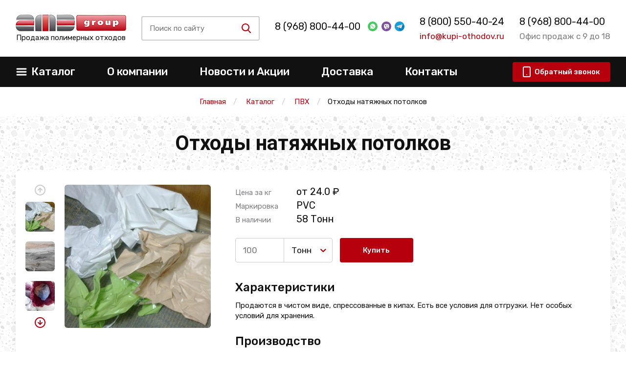

--- FILE ---
content_type: text/html; charset=utf-8
request_url: https://azov.kupi-othodov.ru/catalog/otkhody-pvkh/othody-natyazhnyh-potolkov
body_size: 13017
content:
<!DOCTYPE html>
<html lang=ru>

<head>
    <meta charset="utf-8">
    <meta http-equiv="X-UA-Compatible" content="IE=edge">
    <meta name="viewport" content="width=device-width, initial-scale=1, maximum-scale=1, shrink-to-fit=no">
    <title>Продажа отходов натяжных потолков ПВХ от 24.0 ₽ в Азове</title>
    <link rel="icon" href="/static/img/favicon/favicon.ico">
    <meta name="format-detection" content="telephone=no">
    <link href="https://fonts.googleapis.com/css?family=Roboto:400,700|Rubik:400,500&display=swap&subset=cyrillic"
        rel="stylesheet">
    
    <meta name="keywords" content="">
    <meta name="description" content=" &#11088;&#11088;&#11088;&#11088;&#11088; Лучшая цена. Продажа отходов натяжных потолков по выгодным ценам. Мы имеем собственных погрузчиков, роклы и бригаду грузчиков. Доставка до клиента по всей России и ближнему зарубежью. ">
    <meta name="zen-verification" content="ptLUIWWkTLmQwIo4mavhdE5qhYrB5aXO7A0wREU7MACXAqkC3iXLPakWZegvRX9h" />
    

    

    

    
    
    
        <link rel="canonical" href="https://azov.kupi-othodov.ru/catalog/otkhody-pvkh/othody-natyazhnyh-potolkov" />
    
    

    
    <!-- css style -->
    <link href="/static/css/jquery.formstyler.css" rel="stylesheet">
    <link href="/static/css/lightcase.css" rel="stylesheet">
    <link href="/static/css/swiper.min.css" rel="stylesheet">
    <link href="/static/css/main.css" rel="stylesheet">
    <link href="/static/css/custom.css" rel="stylesheet">
    <link href="/static/css/extra.css" rel="stylesheet">



    <!-- jquery -->
    <script src="/static/js/jquery.min.js"></script>
    <script src="/static/js/bootstrap.min.js"></script>
    <script src="/static/js/jquery.formstyler.min.js"></script>
    <script src="/static/js/lightcase.js"></script>
    <script src="/static/js/swiper.min.js"></script>
    <script src="/static/js/maskedinput.js"></script>
    <script src="/static/js/svg4everybody.min.js"></script>
    <script>svg4everybody();</script>
    <script src="/static/js/main.js"></script>
    <script src="/static/js/script.js"></script>
    <script src="/static/js/jquery.raty.js"></script>
    <script src="/static/js/comment.js?v=2"></script>
    <script src="/static/js/extra.js" defer></script>

    
    
    <meta name="yandex-verification" content="a160127c0e8b197c" />
    <meta name="yandex-verification" content="4aafa0044f3a2a54" />
    <meta name="google-site-verification" content="IYsW_kZvOjAmaqFjmsCUN1An3jOhlzFhGOmkDa0FQM4" />
</head>

<body>



    <!--container-->

    
    <header>
        <div class="top-header" itemtype="http://schema.org/Organization" itemscope>

            <meta itemprop="name" content="АМД">
            <style>
                @media screen and (max-width: 420px) {
                    header .top-header .top-header-inner {
                        height: 170px;
                        position: relative;
                    }
                    header .top-header .top-header-inner.align-items-center {
                        align-items: start !important;
                    }
                    header .top-header .top-header-inner .item:first-child {
                        margin-top: 25px;
                    }
                    #contacts {
                        position: absolute;
                        left: 26%;
                        top: 70px;
                    }
                    .adv-after {
                        margin-bottom: 1rem;
                    }
                    .links-group a {
                        margin-top: 0px;
                        font-size: 20px;
                    }
                }
                @media screen and (max-width: 390px) {
                    #link-messenger {
                        position: absolute;
                        right: 0px;
                        top: 30px;
                    }
                }

                @media screen and (max-width: 321px) {
                    #contacts {
                        position: absolute;
                        left: 20%;
                        top: 70px;
                    }
                    
                }

            </style>
            <div class="container">
                <div class="top-header-inner d-flex justify-content-between align-items-center">
                    <div class="item">
                        <a itemprop="url" href="/">
                            <span itemprop="logo" itemscope itemtype="https://schema.org/ImageObject">
                                <img itemprop="url image" src="/static/img/logo.png" class="logo" alt="">
                            </span>
                        </a>
                        <p class="subtext text-center">Продажа полимерных отходов</p>

                    </div>
                    <div class="item" id="search-group-item">
                        <div class="search-group d-flex align-items-center mr-4 mr-md-0 hide-mobile" id="search-group">

                            <div class="inp-btn hide-mobile" id="inp-btn">
                                <div class="inp-btn-inner h-100 d-flex align-items-center">
                                    <input type="search" class="input-search" name="search"
                                        placeholder="Поиск по сайту">
                                    <button type="button" class="search-btn" id="srch">
                                        <svg class="icon-sprite svg-icon icon-glass" width="25" height="25">
                                            <use xlink:href="/static/img/symbol_sprite.svg#icon-glass"></use>
                                        </svg>
                                    </button>
                                    <div class="search-results">
                                    </div>
                                </div>
                            </div>

                            <button type="button" class="swtch-btn" id="swtch">
                                <svg class="icon-sprite svg-icon icon-glass">
                                    <use xlink:href="/static/img/symbol_sprite.svg#icon-glass"></use>
                                </svg>
                            </button>
                            <button type="button" class="swtch-btn" id="swtch-cross">
                                <svg class="icon-sprite svg-icon icon-cross">
                                    <use xlink:href="/static/img/symbol_sprite.svg#icon-cross"></use>
                                </svg>
                            </button>

                        </div>
                        <div class="inp-btn hide-desktop" id="inp-btn">
                            <div class="inp-btn-inner h-100 d-flex align-items-center">
                                <input type="search" class="input-search" name="search" placeholder="Поиск по сайту">
                                <button type="button" class="search-btn" id="srch">
                                    <svg class="icon-sprite svg-icon icon-glass" width="25" height="25">
                                        <use xlink:href="/static/img/symbol_sprite.svg#icon-glass"></use>
                                    </svg>
                                </button>
                                <div class="search-results">
                                </div>
                            </div>
                        </div>
                    </div>
                    <div class="item" id="contacts">
                        <div class="links-group d-flex align-items-center" id="msg-links">
                            <noindex>
                                
                                <div class="no-adv"></div>
                                
                            </noindex>
                            <div id="link-messenger">
                                <a target="_blank" href="https://wa.me/+79653537283"
                                    class="msgs d-sm-block">
                                    <img src="/static/img/watsapp.svg" class="ml-3" alt="">
                                </a>

                                <a target="_blank" href="https://viber.click/+79671817016"
                                    class="msgs d-sm-block">
                                    <img src="/static/img/viber.svg" class="ml-2" alt="">
                                </a>
                                <a target="_blank" href="https://t.me/tonna82" class="msgs d-sm-block">
                                    <img src="/static/img/telegram.png" class="ml-2" alt="">
                                </a>
                            </div>
                        </div>
                        <p class="item-subp grey-text mt-2 d-none d-md-block" itemprop="address" itemscope=""
                            itemtype="http://schema.org/PostalAddress">
                             
                                 
                            
                        </p>
                    </div>
                    <div class="item d-none d-md-block" id="tel-mail-links">
                        <div class="links-group mt-3 mt-md-0" id="tel-link" style="display: flex; flex-direction: column">
                            <meta itemprop="telephone" content="8 (800) 550-40-24">
                            <a class="adv-after" href="tel:+78005504024">8 (800) 550-40-24</a>
                        </div>
                        <p class="item-subp main-color-text mt-2 d-none d-md-block"><a
                                href="mailto:info@kupi-othodov.ru">info@kupi-othodov.ru</a></p>
                    </div>
                    <div class="item d-none d-lg-block">
                        <div class="links-group s-adv" style="display: flex; flex-direction: column;">
                            <a href="tel:+78005504024">8 (968) 800-44-00</a>
                        </div>
                        <p class="item-subp grey-text mt-2">Офис продаж с 9 до 18</p>
                    </div>
                </div>
            </div>
        </div>
        <div class="btm-header">
				<div class="container">
					<nav class="btm-header-inner d-flex justify-content-between align-items-center">
						<button type="button" class="burger d-md-none">
							<svg class="icon-sprite svg-icon icon-burger mr-2">
								<use xlink:href="/static/img/symbol_sprite.svg#icon-burger"></use>
							</svg>
							<svg class="icon-sprite svg-icon icon-crossy mr-2">
								<use xlink:href="/static/img/symbol_sprite.svg#icon-crossy"></use>
							</svg>
							<span>Меню</span>
						</button>
						<ul class="main-menu d-md-flex align-items-center">
							<li id="catalog-li">
								<a href="/catalog" class="d-none d-lg-flex justify-content-between align-items-center">
									<svg class="icon-sprite svg-icon icon-burger d-none d-md-block mr-2">
										<use xlink:href="/static/img/symbol_sprite.svg#icon-burger"></use>
									</svg>
									<span>Каталог</span>
									<span class="arr-open icon-down-open d-md-none"></span>
								</a>
								<button type="button" class="d-flex d-lg-none justify-content-between align-items-center">
									<svg class="icon-sprite svg-icon icon-burger d-none d-md-block mr-2">
										<use xlink:href="/static/img/symbol_sprite.svg#icon-burger"></use>
									</svg>
									<span>Каталог</span>
									<span class="arr-open icon-down-open d-md-none"></span>
								</button>
								<ul class="cats-menu" style="display: none"><!--id="cats-menu"-->
                
                    
                        


<li data-type="[<ShopCategory: —— Полипропиленовые мешки бу>]" data-mobile="">
    <a href="/catalog/othody-pp">Отходы полипропилена</a>
    
        <i class="icon-right-open"></i>
        <ul class="next-sb">
            
                
                    


<li data-type="[]" data-mobile="">
    <a href="/catalog/othody-pp/pp-meshki-bu">Бу мешки ПП</a>
    
        
            <i class="icon-right-open"></i>
            <ul>
                
                    <li data-type="product"><a href="/catalog/othody-pp/pp-meshki-iz-pod-udobrenij">Из-под удобрений</a></li>
                
                    <li data-type="product"><a href="/catalog/othody-pp/pp-meshki-izpod-sahara">Из-под сахара</a></li>
                
                    <li data-type="product"><a href="/catalog/othody-pp/pp-meshki-iz-pod-pe">Из-под ПЭ</a></li>
                
                    <li data-type="product"><a href="/catalog/othody-pp/pp-meshki-iz-pod-pnd">Из-под ПНД</a></li>
                
                    <li data-type="product"><a href="/catalog/othody-pp/pp-meshki-iz-pod-pc">Из-под ПС</a></li>
                
                    <li data-type="product"><a href="/catalog/othody-pp/meshki-pp-iz-pod-pervichnogo-syrya">Из-под первичного сырья</a></li>
                
                    <li data-type="product"><a href="/catalog/othody-pp/pp-meshki-iz-pod-peska">Из-под песка</a></li>
                
                    <li data-type="product"><a href="/catalog/othody-pp/pp-meshki-iz-pod-pet">Из-под ПЭТ</a></li>
                
                    <li data-type="product"><a href="/catalog/othody-pp/pp-meshki-iz-pod-pvkh">Из-под ПВХ</a></li>
                
                    <li data-type="product"><a href="/catalog/othody-pp/pp-meshki-iz-pod-cementa">Из-под цемента</a></li>
                
                    <li data-type="product"><a href="/catalog/othody-pp/pp-meshki-iz-pod-sody">Из-под соды</a></li>
                
                    <li data-type="product"><a href="/catalog/othody-pp/pp-meshki-iz-pod-reagentov">Из-под реагентов</a></li>
                
                    <li data-type="product"><a href="/catalog/othody-pp/pp-meshki-iz-pod-soli">Из-под соли</a></li>
                
                    <li data-type="product"><a href="/catalog/othody-pp/pp-meshki-iz-pod-propanta">ПП мешки из-под пропанта</a></li>
                
            </ul>
        
    
</li>
                
            
            
                <li data-type="children"><a href="/shop/0116-othodyi-shpritsov">Отходы шприцов</a></li>
            
                <li data-type="children"><a href="/catalog/othody-pp/othody-pp-upakovki">ПП упаковка</a></li>
            
                <li data-type="children"><a href="/catalog/othody-pp/pp-yashiki-bu">Ящики б/у</a></li>
            
                <li data-type="children"><a href="/catalog/othody-pp/othody-pp-nitej">Нити</a></li>
            
                <li data-type="children"><a href="/catalog/othody-pp/othody-pp-veder">Вёдра</a></li>
            
                <li data-type="children"><a href="/catalog/othody-pp/othody-pp-kanistr">Канистры</a></li>
            
                <li data-type="children"><a href="/catalog/othody-pp/othody-pp-palletov">Паллеты и поддоны</a></li>
            
                <li data-type="children"><a href="/catalog/othody-pp/othody-pp-paketov">Пакеты</a></li>
            
                <li data-type="children"><a href="/catalog/othody-pp/othody-detckih-ploshchadok">Детские площадки</a></li>
            
                <li data-type="children"><a href="/catalog/othody-pp/othody-polippopilenovyh-flakonchikov">Флакончики</a></li>
            
                <li data-type="children"><a href="/catalog/othody-pp/bopp">Отходы БОПП пленки</a></li>
            
                <li data-type="children"><a href="/shop/0201-litniki-pp">Литники ПП</a></li>
            
        </ul>
    
</li>
                    
                
                    
                        


<li data-type="[<ShopCategory: —— Пластиковые бутылки бу>]" data-mobile="">
    <a href="/catalog/othody-pet">ПЭТ</a>
    
        <i class="icon-right-open"></i>
        <ul class="next-sb">
            
                
                    


<li data-type="[]" data-mobile="">
    <a href="/shop/27-plastikovyie-butyilki-bu">Пластиковые бутылки бу</a>
    
        
            <i class="icon-right-open"></i>
            <ul>
                
                    <li data-type="product"><a href="/shop/0200-pet-butyilka-pressovannaya">ПЭТ бутылка прессованная</a></li>
                
                    <li data-type="product"><a href="/catalog/otkhody-plastika/plastikovye-butylki-bu">Бу бутылки</a></li>
                
            </ul>
        
    
</li>
                
            
            
                <li data-type="children"><a href="/catalog/othody-pet/pet-butylok-othody">ПЭТ бутылки</a></li>
            
                <li data-type="children"><a href="/catalog/othody-pet/othody-pet-plenki">ПЭТ пленка</a></li>
            
                <li data-type="children"><a href="/catalog/othody-pet/otkhody-poligonnogo-pet">Полигонный ПЭТ</a></li>
            
                <li data-type="children"><a href="/catalog/othody-pet/otkhody-pet-lenty">ПЭТ лента</a></li>
            
                <li data-type="children"><a href="/catalog/othody-pet/lavsan">Отходы лавсан</a></li>
            
                <li data-type="children"><a href="/shop/0199-pet-kegi-bu">ПЭТ кеги бу</a></li>
            
                <li data-type="children"><a href="/shop/0208-pet-blister">ПЭТ блистер бу</a></li>
            
        </ul>
    
</li>
                    
                
                    
                        


<li data-type="[]" data-mobile="">
    <a href="/catalog/othody-abs">АБС</a>
    
        
            <i class="icon-right-open"></i>
            <ul>
                
                    <li data-type="product"><a href="/catalog/othody-abs/abs-korpusa-bytovoj-tehniki">Корпуса техники</a></li>
                
                    <li data-type="product"><a href="/catalog/othody-abs/abs-detali-avtomobilej">АБС детали автомобилей</a></li>
                
                    <li data-type="product"><a href="/catalog/othody-abs/othody-abs-monitorov">АБС мониторов</a></li>
                
                    <li data-type="product"><a href="/catalog/othody-abs/brak-abs">Брак</a></li>
                
                    <li data-type="product"><a href="/catalog/othody-abs/othody-katushek-abs">Катушки</a></li>
                
                    <li data-type="product"><a href="/catalog/othody-abs/othody-abs-litnikov">Литники АБС</a></li>
                
                    <li data-type="product"><a href="/shop/040-othodyi-abs-bamperov">Бампера АБС</a></li>
                
            </ul>
        
    
</li>
                    
                
                    
                        


<li data-type="[<ShopCategory: —— Отходы ПНД под мойку>]" data-mobile="">
    <a href="/catalog/othody-pnd">ПНД</a>
    
        <i class="icon-right-open"></i>
        <ul class="next-sb">
            
                
                    


<li data-type="[]" data-mobile="">
    <a href="/catalog/othody-pnd/otkhody-pnd-pod-mojku">Отходы ПНД под мойку</a>
    
        
            <i class="icon-right-open"></i>
            <ul>
                
                    <li data-type="product"><a href="/catalog/othody-pnd/pnd-zagryaznennyj">ПНД загрязненный</a></li>
                
            </ul>
        
    
</li>
                
            
            
                <li data-type="children"><a href="/catalog/othody-pnd/otkhody-pnd-vkladysha">ПНД вкладыш</a></li>
            
                <li data-type="children"><a href="/catalog/othody-pnd/vyrubka-pnd">Вырубка ПНД</a></li>
            
                <li data-type="children"><a href="/catalog/othody-pnd/othody-yaschikov-pnd">ПНД ящики</a></li>
            
                <li data-type="children"><a href="/catalog/othody-pnd/b-u-pnd-truby">ПНД труба бу</a></li>
            
                <li data-type="children"><a href="/catalog/othody-pnd/otkhody-kryshek-pnd">Крышки ПНД</a></li>
            
                <li data-type="children"><a href="/catalog/othody-pnd/othody-plenki-pnd">Отходы пленки ПНД</a></li>
            
                <li data-type="children"><a href="/catalog/othody-pnd/othody-pnd-kanistr-i-bakov">ПНД канистры и баки</a></li>
            
                <li data-type="children"><a href="/catalog/othody-pnd/othody-pnd-emkostey">ПНД ёмкости</a></li>
            
                <li data-type="children"><a href="/catalog/othody-pnd/b-u-pnd-butylki">Бу ПНД бутылки</a></li>
            
                <li data-type="children"><a href="/catalog/othody-pnd/brak-pnd">Брак ПНД</a></li>
            
                <li data-type="children"><a href="/catalog/othody-pnd/otkhody-izdelij-pnd">ПНД изделия</a></li>
            
                <li data-type="children"><a href="/catalog/othody-pnd/othody-igrushek-pnd">Игрушки</a></li>
            
                <li data-type="children"><a href="/catalog/othody-pnd/otkhody-plastikovyje-stroitelnyje-konstrukcii-iz-pnd">Строительные конструкции</a></li>
            
                <li data-type="children"><a href="/catalog/othody-pnd/plastik">ПНД пластик</a></li>
            
                <li data-type="children"><a href="/catalog/othody-pnd/obrezki-trub">Обрезки ПНД труб</a></li>
            
                <li data-type="children"><a href="/shop/084-kanistra-pressovannaya-pnd">Канистра прессованная ПНД</a></li>
            
                <li data-type="children"><a href="/shop/0197-bochki-polietilenovyie-200-l-b-u">Бочки полиэтиленовые б у</a></li>
            
                <li data-type="children"><a href="/catalog/othody-pnd/b-u-kanistry-pnd">Бу канистры ПНД</a></li>
            
        </ul>
    
</li>
                    
                
                    
                        


<li data-type="[]" data-mobile="">
    <a href="/catalog/otkhody-pvkh">ПВХ</a>
    
        
            <i class="icon-right-open"></i>
            <ul>
                
                    <li data-type="product"><a href="/catalog/otkhody-pvkh/othody-sh-plenki-pvh">Сельхоз пленка</a></li>
                
                    <li data-type="product"><a href="/catalog/otkhody-pvkh/othody-pvh-okon">Оконный ПВХ</a></li>
                
                    <li data-type="product"><a href="/catalog/otkhody-pvkh/othody-natyazhnyh-potolkov">Отходы натяжных потолков</a></li>
                
                    <li data-type="product"><a href="/catalog/otkhody-pvkh/othody-zhestkogo-pvh">Жесткий ПВХ</a></li>
                
                    <li data-type="product"><a href="/catalog/otkhody-pvkh/othody-myagkogo-pvh">Мягкий ПВХ</a></li>
                
                    <li data-type="product"><a href="/catalog/otkhody-pvkh/othody-pvh-profilya">Обрезки ПВХ профиля</a></li>
                
                    <li data-type="product"><a href="/catalog/otkhody-pvkh/othody-pvh-plenki">Пленка</a></li>
                
                    <li data-type="product"><a href="/catalog/otkhody-pvkh/othody-pvh-linoleuma">Линолеум</a></li>
                
                    <li data-type="product"><a href="/catalog/otkhody-pvkh/othody-pvh-trub">Трубы</a></li>
                
                    <li data-type="product"><a href="/catalog/otkhody-pvkh/othody-pvh-shlangov">Шланги</a></li>
                
                    <li data-type="product"><a href="/catalog/otkhody-pvkh/othody-kabelnogo-pvh">Кабельный ПВХ</a></li>
                
                    <li data-type="product"><a href="/catalog/otkhody-pvkh/brak-pvh">Брак ПВХ</a></li>
                
                    <li data-type="product"><a href="/catalog/otkhody-pvkh/othody-pvh-dverey">ПВХ дверей</a></li>
                
                    <li data-type="product"><a href="/catalog/otkhody-pvkh/viniplast">Отходы винипласта</a></li>
                
                    <li data-type="product"><a href="/catalog/otkhody-pvkh/okonnogo-profilya">Оконный профиль</a></li>
                
                    <li data-type="product"><a href="/catalog/otkhody-pvkh/plastikaty">Пластикат</a></li>
                
                    <li data-type="product"><a href="/catalog/otkhody-pvkh/othody-vcpenennogo-pvh">Вспененный ПВХ</a></li>
                
                    <li data-type="product"><a href="/shop/031-othodyi-obrezkov-pvh">Обрезки ПВХ</a></li>
                
                    <li data-type="product"><a href="/catalog/othody-plenki/othody-pe-plenki">ПЭ пленка</a></li>
                
            </ul>
        
    
</li>
                    
                
                    
                        


<li data-type="[]" data-mobile="">
    <a href="/shop/32-tpe">ТПЭ</a>
    
        
    
</li>
                    
                
                    
                        


<li data-type="[]" data-mobile="">
    <a href="/shop/33-ftoroplast">Фторопласт</a>
    
        
    
</li>
                    
                
                    
                        


<li data-type="[<ShopCategory: —— Отходы ПВД под мойку>]" data-mobile="">
    <a href="/catalog/othody-pvd">ПВД, пленка</a>
    
        <i class="icon-right-open"></i>
        <ul class="next-sb">
            
                
                    


<li data-type="[]" data-mobile="">
    <a href="/catalog/othody-pvd/otkhody-pvd-pod-moiku">Отходы ПВД под мойку</a>
    
        
            <i class="icon-right-open"></i>
            <ul>
                
                    <li data-type="product"><a href="/catalog/othody-pvd/pvd-vkladysh-cvetnoy">Вкладыш ПВД цветной</a></li>
                
                    <li data-type="product"><a href="/catalog/othody-pvd/vkladysh-pvd-prozrachnyj">Вкладыш ПВД прозрачный</a></li>
                
                    <li data-type="product"><a href="/catalog/othody-pvd/magazinnyj-miks-pvd">Магазинный микс</a></li>
                
            </ul>
        
    
</li>
                
            
            
                <li data-type="children"><a href="/catalog/othody-pvd/otkhody-paketov-pvd">Пакеты</a></li>
            
                <li data-type="children"><a href="/catalog/othody-pvd/pvd-truby-b-u">Бу трубы</a></li>
            
                <li data-type="children"><a href="/catalog/othody-pvd/bu-kryshki-pvd">Крышки бу</a></li>
            
                <li data-type="children"><a href="/catalog/othody-pvd/b-u-meshki-pvd">Б/у мешки</a></li>
            
                <li data-type="children"><a href="/catalog/othody-pvd/chistyj-i-gryaznyj-pvd">Чистый и грязный ПВД</a></li>
            
                <li data-type="children"><a href="/catalog/othody-pvd/otkhody-listov-pvd">Листы</a></li>
            
                <li data-type="children"><a href="/catalog/othody-pvd/vyrubka-pvd">Вырубка ПВД</a></li>
            
                <li data-type="children"><a href="/catalog/othody-pvd/litniki-pvd">Литники</a></li>
            
                <li data-type="children"><a href="/catalog/othody-pvd/b-u-pvd-tyubiki">Б/у тюбики</a></li>
            
                <li data-type="children"><a href="/catalog/othody-pvd/otkhody-palletnogo-pvd">Паллетный ПВД</a></li>
            
                <li data-type="children"><a href="/catalog/othody-pvd/othody-vkladysha-pvd">Вкладыш ПВД</a></li>
            
                <li data-type="children"><a href="/catalog/othody-pvd/otkhody-flakonchikov-pvd">Флакончики</a></li>
            
                <li data-type="children"><a href="/catalog/othody-pvd/otkhody-proizvodstva-pvd">Отходы производства</a></li>
            
                <li data-type="children"><a href="/catalog/othody-pvd/othody-magazinnoj-plenki-pvd">Магазинная пленка</a></li>
            
                <li data-type="children"><a href="/catalog/othody-pvd/othody-katushek-pvd">Катушки</a></li>
            
                <li data-type="children"><a href="/catalog/othody-pvd/bu-izdeliya-iz-pvd">Б/у изделия</a></li>
            
                <li data-type="children"><a href="/catalog/othody-pvd/115">153 ПВД</a></li>
            
                <li data-type="children"><a href="/catalog/othody-plenki/othodi-pvd-plenki">Отходы пленки</a></li>
            
                <li data-type="children"><a href="/catalog/othody-plenki/otkhody-cvetnoj-plenki">Цветная пленка</a></li>
            
                <li data-type="children"><a href="/catalog/othody-plenki/otkhody-tehnicheskoj-plenki">Техническая пленка</a></li>
            
                <li data-type="children"><a href="/catalog/othody-plenki/otkhody-teplichnoj-plenki">Тепличная пленка</a></li>
            
                <li data-type="children"><a href="/catalog/othody-plenki/otkhody-poligonnoj-plenki">Полигонная пленка</a></li>
            
                <li data-type="children"><a href="/catalog/othody-plenki/otkhody-molochnoj-plenki">Молочная пленка</a></li>
            
                <li data-type="children"><a href="/catalog/othody-plenki/otkhody-plenki-pod-mojku">Пленка под мойку</a></li>
            
                <li data-type="children"><a href="/catalog/othody-plenki/otkhody-mnogoslojnoj-plenki">Многослойная пленка</a></li>
            
                <li data-type="children"><a href="/catalog/othody-plenki/othody-cellofana">Целлофан</a></li>
            
        </ul>
    
</li>
                    
                
                    
                        


<li data-type="[]" data-mobile="">
    <a href="/catalog/otkhody-polyolefins">Отходы полиолефина</a>
    
        
            <i class="icon-right-open"></i>
            <ul>
                
                    <li data-type="product"><a href="/catalog/otkhody-polyolefins/plenka-poliolefinovaja">Полиолефиновая пленка</a></li>
                
            </ul>
        
    
</li>
                    
                
                    
                        


<li data-type="[]" data-mobile="">
    <a href="/catalog/poliamid">Отходы полиамида</a>
    
        
            <i class="icon-right-open"></i>
            <ul>
                
                    <li data-type="product"><a href="/shop/0195-othodyi-poliamida">Обрезки и детали ПА</a></li>
                
            </ul>
        
    
</li>
                    
                
                    
                        


<li data-type="[<ShopCategory: —— Отходы биг-бегов>]" data-mobile="">
    <a href="/shop/25-big-begi-b-u">Бу биг-бэги (МКР)</a>
    
        <i class="icon-right-open"></i>
        <ul class="next-sb">
            
                
                    


<li data-type="[]" data-mobile="">
    <a href="/catalog/othody-pp/otkhody-big-begov">Отходы биг-бегов</a>
    
        
            <i class="icon-right-open"></i>
            <ul>
                
                    <li data-type="product"><a href="/catalog/othody-pp/big-begi-iz-pod-pet">Отходы биг бэгов из-под ПЭТ</a></li>
                
                    <li data-type="product"><a href="/catalog/othody-pp/bigbegi-iz-pod-pvkh">Отходы биг бэгов из-под ПВХ</a></li>
                
                    <li data-type="product"><a href="/catalog/othody-pp/big-begi-iz-pod-pe">Отходы биг бэгов из-под ПЭ</a></li>
                
                    <li data-type="product"><a href="/catalog/othody-pp/big-begi-iz-pod-pnd">Отходы биг бэгов из-под ПНД</a></li>
                
                    <li data-type="product"><a href="/catalog/othody-pp/big-begi-iz-pod-pvd">Отходы биг бэгов из-под ПВД</a></li>
                
                    <li data-type="product"><a href="/catalog/othody-pp/big-begi-iz-pod-pp">Отходы биг бэгов из-под ПП</a></li>
                
                    <li data-type="product"><a href="/catalog/othody-pp/big-begi-iz-pod-soli">Отходы биг бэгов из-под соли</a></li>
                
                    <li data-type="product"><a href="/catalog/othody-pp/big-begi-iz-pod-mela">Отходы биг бэгов из-под мела</a></li>
                
                    <li data-type="product"><a href="/catalog/othody-pp/big-begi-iz-pod-cementa">Отходы биг бэгов из-под цемента</a></li>
                
                    <li data-type="product"><a href="/catalog/othody-pp/big-begi-iz-pod-udobrenij">Отходы биг бэгов из-под удобрений</a></li>
                
                    <li data-type="product"><a href="/catalog/othody-pp/big-begi-iz-pod-peska">Отходы биг бэгов из-под песка</a></li>
                
                    <li data-type="product"><a href="/catalog/othody-pp/big-begi-iz-pod-kvarcevogo-peska">Отходы МКР из-под кварцевого песка</a></li>
                
                    <li data-type="product"><a href="/catalog/othody-pp/big-begi-iz-pod-reagentov">Отходы биг бэгов из-под реагентов</a></li>
                
                    <li data-type="product"><a href="/catalog/othody-pp/big-begi-iz-pod-ps">Отходы биг бэгов из-под ПС</a></li>
                
            </ul>
        
    
</li>
                
            
            
                <li data-type="children"><a href="/shop/0206-bu-big-begi-iz-pod-pp">Из-под ПП</a></li>
            
                <li data-type="children"><a href="/shop/0205-iz-pod-pvh">Из-под ПВХ</a></li>
            
        </ul>
    
</li>
                    
                
                    
                        


<li data-type="[]" data-mobile="">
    <a href="/catalog/othody-strejch-plenki">Стрейч пленка</a>
    
        
            <i class="icon-right-open"></i>
            <ul>
                
                    <li data-type="product"><a href="/catalog/othody-strejch-plenki/strejch-na-pererabotku">Стрейч на переработку</a></li>
                
                    <li data-type="product"><a href="/catalog/othody-strejch-plenki/othody-upakovochnoj-strejch-plenki">Упаковочная стрейч пленка</a></li>
                
                    <li data-type="product"><a href="/catalog/othody-strejch-plenki/otkhody-ruchnoj-strejch-plenki">Ручная стрейч пленка</a></li>
                
                    <li data-type="product"><a href="/catalog/othody-strejch-plenki/otkhody-pervichnoj-strejch-plenki">Первичная стрейч пленка</a></li>
                
                    <li data-type="product"><a href="/catalog/othody-strejch-plenki/otkhody-streych-plenki-palletnoy">Паллетная стрейч пленка</a></li>
                
                    <li data-type="product"><a href="/catalog/othody-strejch-plenki/otkhody-vtorichnoj-strejch-plenki">Стрейч пленка вторичная</a></li>
                
                    <li data-type="product"><a href="/catalog/othody-strejch-plenki/othody-mashinnoy-ctpeych-plenki">Стрейч пленка машинная</a></li>
                
                    <li data-type="product"><a href="/catalog/othody-strejch-plenki/othody-nepishchevoy-ctpeych-plenki">Стрейч непищевой</a></li>
                
                    <li data-type="product"><a href="/catalog/othody-strejch-plenki/othody-cvetnoy-by-ctpeych-plenki">Цветная бy стрейч пленка</a></li>
                
                    <li data-type="product"><a href="/catalog/othody-strejch-plenki/lpvd">Отходы ЛПВД</a></li>
                
            </ul>
        
    
</li>
                    
                
                    
                        


<li data-type="[]" data-mobile="">
    <a href="/shop/28-othodyi-polietilena">Полиэтиленовые отходы</a>
    
        
            <i class="icon-right-open"></i>
            <ul>
                
                    <li data-type="product"><a href="/shop/0210-polietilen-v-vide-plenki">Пленка полиэтиленовая</a></li>
                
                    <li data-type="product"><a href="/shop/0209-polietilen-bu">Полиэтилен бу</a></li>
                
                    <li data-type="product"><a href="/catalog/othody-plenki/otkhody-plenki-pod-mojku">Пленка под мойку</a></li>
                
                    <li data-type="product"><a href="/shop/0197-bochki-polietilenovyie-200-l-b-u">Бочки полиэтиленовые б у</a></li>
                
            </ul>
        
    
</li>
                    
                
                    
                        


<li data-type="[]" data-mobile="">
    <a href="/catalog/othody-polistirola">Отходы ПС</a>
    
        
            <i class="icon-right-open"></i>
            <ul>
                
                    <li data-type="product"><a href="/catalog/othody-polistirola/brak-izdeliy-iz-pc">Брак изделий из ПС</a></li>
                
                    <li data-type="product"><a href="/catalog/othody-polistirola/bu-kontejnery-iz-pc">Б/у контейнеры из ПС</a></li>
                
                    <li data-type="product"><a href="/catalog/othody-polistirola/othody-katushek-iz-pc">Отходы катушек из ПС</a></li>
                
            </ul>
        
    
</li>
                    
                
                    
                        


<li data-type="[]" data-mobile="">
    <a href="/catalog/sevilen">Эва (Сэвилен)</a>
    
        
            <i class="icon-right-open"></i>
            <ul>
                
                    <li data-type="product"><a href="/shop/0196-othodyi-eva">Отходы Эва</a></li>
                
            </ul>
        
    
</li>
                    
                
                    
                        


<li data-type="[]" data-mobile="">
    <a href="/catalog/othody-pk">Поликарбонат</a>
    
        
            <i class="icon-right-open"></i>
            <ul>
                
                    <li data-type="product"><a href="/catalog/othody-pk/othody-pk-listov">ПК листы</a></li>
                
                    <li data-type="product"><a href="/catalog/othody-pk/korpusnye-detali-orgtehniki">Детали корпусной оргтехники</a></li>
                
                    <li data-type="product"><a href="/catalog/othody-pk/othody-vyklyuchateley-iz-polikapbonata">Выключатели</a></li>
                
                    <li data-type="product"><a href="/catalog/othody-pk/othody-ocvetitelnoy-apmatypy-iz-polikapbonata">Осветительная арматура</a></li>
                
                    <li data-type="product"><a href="/catalog/othody-pk/othody-polikapbonatonyh-ppecizionnyh-detaley-kylachki-vtylki-shectepni">Кулачки, втулки, шестерни</a></li>
                
                    <li data-type="product"><a href="/catalog/othody-pk/othody-polikapbonatnyh-cvetovyh-tablo">Световые табло</a></li>
                
            </ul>
        
    
</li>
                    
                
                    
                        


<li data-type="[]" data-mobile="">
    <a href="/catalog/otkhody-plastika">Пластиковые отходы</a>
    
        
            <i class="icon-right-open"></i>
            <ul>
                
                    <li data-type="product"><a href="/catalog/otkhody-plastika/othody-vtorichnogo-plastika">Пластик вторичный</a></li>
                
                    <li data-type="product"><a href="/catalog/otkhody-plastika/othody-avtomobilnogo-plastika">Пластик автомобильный</a></li>
                
                    <li data-type="product"><a href="/catalog/otkhody-plastika/othody-plastikovoy-tary">Тара из пластика</a></li>
                
                    <li data-type="product"><a href="/catalog/otkhody-plastika/plastikovyj-brak">Брак пластика</a></li>
                
                    <li data-type="product"><a href="/catalog/otkhody-plastika/othody-vspenennogo-plastika">Вспененный пластик</a></li>
                
                    <li data-type="product"><a href="/catalog/otkhody-plastika/auto-bampera">Бампера автомобильные</a></li>
                
                    <li data-type="product"><a href="/shop/0202-lom">Лом пластмассы</a></li>
                
            </ul>
        
    
</li>
                    
                
                    
                        


<li data-type="[]" data-mobile="">
    <a href="/shop/30-poliatsetal-othodyi">Полиацетал отходы</a>
    
        
    
</li>
                    
                
                    
                        


<li data-type="[]" data-mobile="">
    <a href="/catalog/mix">Отходы микс</a>
    
        
            <i class="icon-right-open"></i>
            <ul>
                
                    <li data-type="product"><a href="/catalog/mix/pvd-pnd">ПВД + ПНД</a></li>
                
                    <li data-type="product"><a href="/catalog/mix/pvh-pet">ПЭТ + ПВХ</a></li>
                
                    <li data-type="product"><a href="/shop/0207-othodyi-pp-pnd">ПНД-ПП</a></li>
                
            </ul>
        
    
</li>
                    
                
								</ul>
							</li>
							<li><a href="/about">О&nbsp;компании</a></li>
							<li><a href="/news">Новости и Акции</a></li>
							<li><a href="/deliver">Доставка</a></li>
							<li><a href="/contact">Контакты</a></li>
						</ul>
						<div class="d-flex" id="btm-header-btns">
							<div class="search-group d-flex align-items-center mr-4 mr-md-0 hide-desktop" id="search-group">

								<button type="button" class="swtch-btn" id="swtch">
									<svg class="icon-sprite svg-icon icon-glass">
									<use xlink:href="/static/img/symbol_sprite.svg#icon-glass"></use>
									</svg>
								</button>
								<button type="button" class="swtch-btn" id="swtch-cross">
									<svg class="icon-sprite svg-icon icon-cross">
									<use xlink:href="/static/img/symbol_sprite.svg#icon-cross"></use>
									</svg>
								</button>
								
							</div>
						</div>
						<button type="button" class="main-color-btn flex-shrink-0" data-toggle="modal" data-target="#make-order">
							<svg class="icon-sprite svg-icon icon-smartphone d-none d-lg-inline-block mr-2">
								<use xlink:href="/static/img/symbol_sprite.svg#icon-smartphone"></use>
							</svg>
							<span>Обратный звонок</span>
						</button>
						</div>
					</nav>
				</div>
			</div>
    </header>

    

    <main>
        
      <div class="breadcrumb-wrap">
          <div class="container">
            <nav aria-label="breadcrumb">
              <ol class="breadcrumb justify-content-center align-items-center" itemscope itemtype="http://schema.org/BreadcrumbList">
                <li class="breadcrumb-item" itemprop="itemListElement" itemscope itemtype="http://schema.org/ListItem">
                   <a href="/" itemprop="item"><span itemprop="name">Главная</span></a>
                   <meta itemprop="position" content="1" />
                </li>
                <li class="breadcrumb-item active" itemprop="itemListElement" itemscope itemtype="http://schema.org/ListItem">
                   <a href="/catalog" itemprop="item"><span itemprop="name">Каталог</span></a>
                   <meta itemprop="position" content="2" />
                </li>
                
				
                
                    
				
					<li class="breadcrumb-item" itemprop="itemListElement" itemscope itemtype="http://schema.org/ListItem">
                        <a class="breadcrumb-item__drop-list extend" itemprop="item" href="/catalog/otkhody-pvkh"><span itemprop="name">ПВХ</span></a>
                        <meta itemprop="position" content="3" />
						
						<div class="ul-wrap">
							<ul>
								
								    <li><a href="/catalog/otkhody-pvkh/othody-pvh-dverey">ПВХ дверей</a></li>
								
								    <li><a href="/catalog/otkhody-pvkh/othody-pvh-okon">Оконный ПВХ</a></li>
								
								    <li><a href="/catalog/otkhody-pvkh/othody-blistera-pvh">Блистер ПВХ</a></li>
								
								    <li><a href="/shop/0221-pvh-obloj-i-litnik">ПВХ облой и литник</a></li>
								
								    <li><a href="/catalog/otkhody-pvkh/plastikaty">Пластикат</a></li>
								
							</ul>
						</div>
						
                    </li>
                    
                
                <li class="breadcrumb-item active" aria-current="page">Отходы натяжных потолков</li>
              </ol>
            </nav>
          </div>
      </div>
      

        
   
    <div class="item typical-section v2 bg-marble">
				<div class="container" itemtype="http://schema.org/Product" itemscope>
					<h1 itemprop="name" content="Отходы натяжных потолков">Отходы натяжных потолков</h1>
					<div class="article-content mb-3">
						<div class="article-body v2">
							<div class="row">
								<div class="col-12 col-md-7 col-lg-5 col-xl-4">
									<div class="prod-img-wrap row">
										<div class="left-col clmn flex-shrink-0">
											<div class="swiper-container thumbs" id="swiper3">
												<div class="swiper-wrapper">
													
                          <div class="swiper-slide img-wrap">
													    <link itemprop="image" href="/media/othodyi-natyazhnyih-potolkov.jpg" />
                              <img src="/media/othodyi-natyazhnyih-potolkov.jpg" alt="">
													</div>
                          
                          <div class="swiper-slide img-wrap">
													    <link itemprop="image" href="/media/2019/12/26/othodyi-natyazhnyih-potolkov3.jpg" />
                              <img src="/media/2019/12/26/othodyi-natyazhnyih-potolkov3.jpg" alt="">
													</div>
                          
                          <div class="swiper-slide img-wrap">
													    <link itemprop="image" href="/media/2019/12/26/othodyi-natyazhnyih-potolkov2.jpg" />
                              <img src="/media/2019/12/26/othodyi-natyazhnyih-potolkov2.jpg" alt="">
													</div>
                          
                          <div class="swiper-slide img-wrap">
													    <link itemprop="image" href="/media/2019/12/26/othodyi-natyazhnyih-potolkov1.jpg" />
                              <img src="/media/2019/12/26/othodyi-natyazhnyih-potolkov1.jpg" alt="">
													</div>
                          
                       	</div>
											</div>
											<div class="swiper-prev swiper-btn">
												<svg class="icon-sprite svg-icon icon-arr_up_circle">
													<use xlink:href="/static/img/symbol_sprite.svg#icon-arr_up_circle"></use>
												</svg>
											</div>
											<div class="swiper-next swiper-btn">
												<svg class="icon-sprite svg-icon icon-arr_down_circle">
													<use xlink:href="/static/img/symbol_sprite.svg#icon-arr_down_circle"></use>
												</svg>
											</div>
										</div>
										<div class="right-col clmn">
											<div class="swiper-container prod-img" id="swiper4">
												<div class="swiper-wrapper">
													
                            <a href="/media/othodyi-natyazhnyih-potolkov.jpg" class="swiper-slide img-wrap" data-rel="lightcase">
														<img src="/media/othodyi-natyazhnyih-potolkov.jpg" alt="">
                            <link itemprop="image" href="/media/othodyi-natyazhnyih-potolkov.jpg" />
													</a>
                          
                            <a href="/media/2019/12/26/othodyi-natyazhnyih-potolkov3.jpg" class="swiper-slide img-wrap" data-rel="lightcase">
														<img src="/media/2019/12/26/othodyi-natyazhnyih-potolkov3.jpg" alt="">
                            <link itemprop="image" href="/media/2019/12/26/othodyi-natyazhnyih-potolkov3.jpg" />
													</a>
                          
                            <a href="/media/2019/12/26/othodyi-natyazhnyih-potolkov2.jpg" class="swiper-slide img-wrap" data-rel="lightcase">
														<img src="/media/2019/12/26/othodyi-natyazhnyih-potolkov2.jpg" alt="">
                            <link itemprop="image" href="/media/2019/12/26/othodyi-natyazhnyih-potolkov2.jpg" />
													</a>
                          
                            <a href="/media/2019/12/26/othodyi-natyazhnyih-potolkov1.jpg" class="swiper-slide img-wrap" data-rel="lightcase">
														<img src="/media/2019/12/26/othodyi-natyazhnyih-potolkov1.jpg" alt="">
                            <link itemprop="image" href="/media/2019/12/26/othodyi-natyazhnyih-potolkov1.jpg" />
													</a>
                          
												</div>
											</div>
										</div>
									</div>
								</div>
								<div itemprop="offers" itemtype="http://schema.org/AggregateOffer" itemscope>
                  <link itemprop="url" href="/catalog/otkhody-pvkh/othody-natyazhnyh-potolkov" />
                  <meta itemprop="availability" content="https://schema.org/InStock" />
                  <meta itemprop="priceCurrency" content="RUB" />
                  <meta content="24.0" itemprop="lowPrice">
                </div>
                 <meta itemprop="description" content="Отходы натяжных потолков выгодно повторно использовать при производстве подошв, пленки и поливочных шлангов" />
                <div class="col-12 col-md-5 col-lg-7 col-xl-8 mt-5 mt-md-0">
									<div class="item-descr" id="item-descr">
										<table>
											<tbody>
												<tr>
												<td>Цена за кг</td>
												<td>от 24.0 ₽</td>
											</tr>
											<tr>
												<td>Маркировка</td>
												<td>PVC</td>
											</tr>
											<tr>
												<td>В наличии</td>
												<td>58 Тонн</td>
											</tr>
											</tbody>
										</table>
										
										<form action="/" method="post" class="item-form d-flex flex-wrap">
											<input type="text" class="item-qty field v3" name="qty" placeholder="100">
											<select name="units" class="item-units">
												<option value="tons">Тонн</option>
												<option value="kgs">Кг</option>
											</select>
											<button type="button" class="main-color-btn mt-3 mt-lg-0 ml-lg-3" data-toggle="modal" data-target="#make-order">Купить</button>
										</form>
										<div class="typical-text" id="prod-text">
											<h4>Характеристики</h4>
											<p>Продаются в чистом виде, спрессованные в кипах. Есть все условия для отгрузки. Нет особых условий для хранения.</p>
											<h4>Производство</h4>
											<p>Используют для производства подошвы, пленки и поливочных шлангов.</p>
										</div>
									</div>
								</div>
								<div class="col-12" id="prod-text-wrap">

								</div>
							</div>
						</div>
					</div>
					    
						    	
	<!-- reviews -->
	<div class="article-content v2 mb-0">
		<div class="article-body v2 pb-0">
			<nav>
				<div class="nav nav-tabs" role="tablist">
					
					    <a class="nav-item nav-link active" id="nav-descr-tab" data-toggle="tab" href="#nav-descr" role="tab" aria-controls="nav-descr" aria-selected="true">Описание</a>
					
					
					<a class="nav-item nav-link with-digit" id="nav-reviews-tab" data-toggle="tab" href="#nav-reviews" role="tab" aria-controls="nav-reviews" aria-selected="false">
						Отзывы
						<span>1</span>
					</a>
				
				</div>
			</nav>
		</div>
	</div>
	<div class="tab-content">
		<div class="tab-pane fade show active" id="nav-descr" role="tabpanel" aria-labelledby="nav-descr-tab">
			<div class="article-content v3 typical-text">
				<div class="article-body v2" style="font-size: 16px;">
					
						
						
							
								<p>Отходы натяжных потолков выгодно повторно использовать при производстве подошв, пленки и поливочных шлангов. Это сырье для повторной переработки способно значительно удешевить производство. Это связано с тем, что в структуре себестоимости такого рода вещей в процессе их изготовления значительную часть занимают затраты на приобретение материалов.</p>

<p>Наша компания предлагает чистые отходы натяжных потолков ПВХ, спрессованные в кипы. Такой способ упаковки способствует обеспечению удобства транспортировки материалов, поскольку в спрессованном виде они занимают минимум пространства, а кипы можно складывать друг на друга. Для хранения отходов натяжных потолков ПВХ, поставленных в таком виде, необходим склад меньшей площади по сравнению с поставками россыпью и другими способами.</p>

<h2><span style="color:#b7000e; font-size:24px">Купить б/у натяжные потолки ПВХ</span></h2>

<p>Купить у нас отходы натяжных потолков ПВХ можно даже в самых небольших количествах, ведь продажа товара осуществляется в объеме от одной кипы. Мы самостоятельно производим погрузочные работы. В нашем распоряжении для этой цели находятся:</p>

<ul>
	<li>погрузчики;</li>
	<li>роклы;</li>
	<li>а также работают бригады грузчиков.</li>
</ul>

<p>Хранение отходов натяжных потолков ПВХ не требует создания особых условий, поэтому подходящим будет любой склад, имеющийся в распоряжении заказчика.</p>

<p>Наши менеджеры способны подсказать выход из любой ситуации, поэтому наши клиенты довольны сотрудничеством с нами.</p>
							
						
					
				</div>
			</div>
		</div>
		<div class="tab-pane fade" id="nav-reviews" role="tabpanel" aria-labelledby="nav-reviews-tab">
			<div class="article-content v3">
				<div class="reviews article-body v3">
					<div class="article-body-elem">
						<div class="article-body-elem-segm d-flex justify-content-between flex-wrap">
							<div class="p-left">
								<div class="p-left-group d-flex align-items-center">
									<span class="digit">5.0</span>
									<div class="stars d-flex align-items-center">
				
										
										
										<svg class="icon-sprite svg-icon icon-star  active  ">
											<use xlink:href="/static/img/symbol_sprite.svg#icon-star"></use>
										</svg>
										
										<svg class="icon-sprite svg-icon icon-star  active  ">
											<use xlink:href="/static/img/symbol_sprite.svg#icon-star"></use>
										</svg>
										
										<svg class="icon-sprite svg-icon icon-star  active  ">
											<use xlink:href="/static/img/symbol_sprite.svg#icon-star"></use>
										</svg>
										
										<svg class="icon-sprite svg-icon icon-star  active  ">
											<use xlink:href="/static/img/symbol_sprite.svg#icon-star"></use>
										</svg>
										
										<svg class="icon-sprite svg-icon icon-star  active  ">
											<use xlink:href="/static/img/symbol_sprite.svg#icon-star"></use>
										</svg>
										
										<div itemprop="aggregateRating"itemscope itemtype="http://schema.org/AggregateRating">
											<meta itemprop="ratingCount" content="1"/>
											<meta itemprop="ratingValue" content="5.0"/>
										</div>
										
										
									
									</div>
									<span class="revs-qty">1 отзыв</span>
									
								</div>
								
                    
                
                <ul class="tags d-flex align-items-center flex-wrap">
                  
							  </ul>

							</div>
							<div class="p-right">
								<a href="#_write-review" class="main-color-btn">Оставить отзыв</a>
							</div>
						</div>
					</div>
					
					<div class="reviews-items">
						
							
								
							



							
						
						
						
						
						<div class="article-body-elem">
							<a href="#_write-review" class="main-color-btn">Оставить отзыв</a>
						</div>
						
					</div>
					
					
				</div>
			</div>
			
			<div class="article-content" id="_write-review">
				<div class="article-body v2 new-review d-flex flex-wrap flex-lg-nowrap">
					<div class="left-part">
						<label class="spoof_h3">Новый отзыв</label>
						<p class="d-none d-lg-block">Спасибо, что находите время оставлять отзывы!</p>
					</div>
					<div class="right-part flex-grow-1">
						<form action="#" method="post" id="comment" data-model="shop">
							<div class="inputs-group">
								<label class="v1">Что покупали?</label>
								<input type="text" class="field v3 v4" name="subject">
								<input type="hidden" name="item_id" value="11">
							</div>
							<div class="inputs-group d-flex justify-content-between flex-wrap">
								<div class="inp-group">
									<label class="v1">Представьтесь, пожалуйста</label>
									<input type="text" class="field v3 v4" name="user_name">
								</div>
								<div class="inp-group">
									<label class="v1">Город (не публикуется)</label>
									<input type="text" class="field v3 v4" name="user_city">
								</div>
								<div class="inp-group">
									<label class="v1">Эл. почта (не публикуется)</label>
									<input type="email" class="field v3 v4" name="user_mail">
								</div>
							</div>
							<div class="inputs-group">
								<label class="v1">Текст комментария</label>
								<textarea class="field v3 v4"  name="user_mess"></textarea>
							</div>
							<div class="rating-wrap d-flex align-items-center flex-wrap flex-md-nowrap">
								<div class="rating-group d-flex flex-wrap flex-sm-nowrap align-items-center">
									<span class="big-span flex-shrink-0">Ваша оценка</span>
									<div class="rating" style="cursor: pointer;">
									</div>
									<input type="hidden" name="score" id="score" value="5">
								</div>
								<div class="chk-group d-flex align-items-center">
									<div class="chkbx-bl">
										<input type="checkbox" name="del_req" class="chkbx" checked id="del-req">
										<label for="del-req" class="chk-emu"></label>
									</div>
									<label for="del-req" class="txt-label v2">Рекомендую товар!</label>
								</div>
							</div>
								<input type='hidden' name='csrfmiddlewaretoken' value='BUFZYHd2b6TwnariZHZWRcwtSxXn1yNPzJtsuRHhbPLTJ7baXJF7yCTG5qJ19A8l' />
							<div class="inputs-group d-flex align-items-center flex-wrap flex-md-nowrap">
								<button type="submit" class="main-color-btn">Отправить</button>
								<p>Нажимая кнопку «Отправить», вы соглашаетесь с <a href="#" class="main-color-text" data-toggle="modal" data-target="#eula" onclick="eula_gnerate()">пользовательским соглашением</a></p>
							</div>
							<span class="result-send"></span>
						</form>
					</div>
				</div>
			</div>
			
		</div>
	</div>
	<!-- </reviews -->
						
					
           
                  

            
					
				
				</div>
			</div>
    
    
        
    

    
    


    </main>

    <div class="main-loader-wrapper">
        <div class="main-loader"></div>
    </div>
    
        
    <footer>
	<div class="top-footer">
		<div class="container">
			<div class="top-footer-inner d-md-flex justify-content-between">
				<div class="top-footer-item item-logo d-sm-flex justify-content-between align-items-start d-md-block">
					<div class="group">
						<a href="#" target="_blank">
							<img src="/static/img/logo.png" class="logo" alt="">
						</a>
						<p class="subtext text-lg-center">Продажа полимерных отходов</p>
					</div>
					<div class="socials-group d-flex align-items-center">
						<a href="https://ok.ru/group/56653125910548" target="_blank">
							<img src="/static/img/ok.svg" alt="">
						</a>
						<a href="http://vk.com/amd_vtor" target="_blank">
							<img src="/static/img/vk.svg" alt="">
						</a>
						
					</div>
				</div>
				<div class="top-footer-item d-lg-flex">
					<div class="top-footer-item-el px-lg-5">
						<p class="item-subp v1"><br class="d-none d-lg-inline">  </p>
						<div class="group d-sm-flex align-items-center d-lg-block">
							<div class="group">
								<p class="item-subp main-color-text mt-4"><a
										href="mailto:info@kupi-othodov.ru">info@kupi-othodov.ru</a></p>
								<div class="links-group mt-3">
									<a href="tel:+78005504024">8 (800) 550-40-24</a>
								</div>
							</div>
							<button type="button" class="main-color-btn mt-4" data-toggle="modal"
								data-target="#make-order">
								<svg class="icon-sprite svg-icon icon-smartphone mr-2">
									<use xlink:href="/static/img/symbol_sprite.svg#icon-smartphone"></use>
								</svg>
								<span>Обратный звонок</span>
							</button>
						</div>
					</div>
					<div class="top-footer-item-el mt-5 mt-lg-0">
						<p class="item-subp v1">Хотите быть в курсе Акций и новых предложений?<br>Напишите «да» в вотсап
							или вайбер!</p>
						<p class="item-subp grey-text mt-5 mt-sm-4">Не забудьте добавить этот номер в контакты</p>
						<div class="links-group d-flex align-items-center mt-5 mt-sm-4">
							<noindex>
								<a href="tel:+79688004400">8 (968) 800-44-00</a>
							</noindex>

							<a target="_blank" href="https://wa.me/79653537283"
								class="msgs">
								<img src="/static/img/watsapp.svg" class="ml-4" alt="">
							</a>
							<a target="_blank" href="https://viber.click/79671817016"
								class="msgs">
								<img src="/static/img/viber.svg" class="ml-3" alt="">
							</a>
							<a target="_blank" href="https://tlgg.ru/tonna82" class="msgs">
								<img src="/static/img/telegram.png" class="ml-2" alt="">
							</a>
						</div>
						<div class="links-group d-flex align-items-center flex-wrap mt-5 adv-before-footer">
							<a href="tel:+78005504024" class="mr-4">8 (968) 800-44-00</a>
							<p class="item-subp grey-text">Офис продаж с 9 до 18</p>
						</div>
					</div>
				</div>
			</div>
		</div>
	</div>
	<div class="btm-footer">
		<div class="container">
			<div class="btm-footer-inner d-flex align-items-center">
				<p class="item-subp grey-text">© 2001-2026 <a href="#" data-toggle="modal" data-target="#eula"
						onclick="eula_gnerate()">Пользовательское соглашение</a></p>
			</div>
			<style>
				.footer-link__list {
					display: flex;
					flex-wrap: wrap;
					padding: 10px 0px 0px 0px;
				}
				.footer-link__link {
					color: #7e7d81;
					margin-right: 20px;
					margin-bottom: 20px;
					font-size: 16px;
				}
				.footer-link__link:hover {
					color: #fff;
				}
				.footer-link__link:last-child {
					margin-bottom: 15px;
				}
			</style>
			<div class="footer-link__list">
				<a class="footer-link__link" href="/user-agreement">Согласие на обработку персональных данных</a>
				<a class="footer-link__link" href="/cookies-policy">Положение о защите персональных данных</a>
				<a class="footer-link__link" href="/terms-of-use">Правила использования сервиса</a>
				<a class="footer-link__link" href="/privacy-policy">Политика конфиденциальности</a>
			</div>
		</div>
	</div>

	<script>
		var isAdv = "0"
        var advPhoneClear = '89036225351'
		var advPhoneFormat = '8 (903) 622-53-51'
		var noAdvPhone = "+79688004400"
		var noAdvPhoneFormat = "8 (968) 800-44-00"
	</script>
	<script src="/static/js/adv.js"></script>
	
	
	<!-- Yandex.Metrika counter -->
	
	<script type="text/javascript">
		(function (m, e, t, r, i, k, a) {
			m[i] = m[i] || function () { (m[i].a = m[i].a || []).push(arguments) };
			m[i].l = 1 * new Date(); k = e.createElement(t), a = e.getElementsByTagName(t)[0], k.async = 1, k.src = r, a.parentNode.insertBefore(k, a)
		})
			(window, document, "script", "https://mc.yandex.ru/metrika/tag.js", "ym");

		ym(57469564, "init", {
			clickmap: true,
			trackLinks: true,
			accurateTrackBounce: true,
			webvisor: true
		});
	</script>
	<noscript>
		<div><img src="https://mc.yandex.ru/watch/57469564" style="position:absolute; left:-9999px;" alt="" /></div>
	</noscript>
	<!-- /Yandex.Metrika counter -->

	<!-- Rating Mail.ru counter -->
	
	<script type="text/javascript">
		var _tmr = window._tmr || (window._tmr = []);
		_tmr.push({ id: "3161777", type: "pageView", start: (new Date()).getTime() });
		(function (d, w, id) {
			if (d.getElementById(id)) return;
			var ts = d.createElement("script"); ts.type = "text/javascript"; ts.async = true; ts.id = id;
			ts.src = "https://top-fwz1.mail.ru/js/code.js";
			var f = function () { var s = d.getElementsByTagName("script")[0]; s.parentNode.insertBefore(ts, s); };
			if (w.opera == "[object Opera]") { d.addEventListener("DOMContentLoaded", f, false); } else { f(); }
		})(document, window, "topmailru-code");
	</script><noscript>
		<div>
			<img src="https://top-fwz1.mail.ru/counter?id=3161777;js=na"
				style="border:0;position:absolute;left:-9999px;" alt="Top.Mail.Ru" />
		</div>
	</noscript>
	<!-- //Rating Mail.ru counter -->


	

</footer>
    <!-- modals -->
		<div class="modal make-order" tabindex="-1" role="dialog" id="make-order">
			<div class="modal-dialog modal-dialog-centered" role="document">
				<div class="modal-content">
					<div class="modal-header">
						<label class="modal-title spoof_h3">Оставить заявку</label>
						<button type="button" class="crossy" data-dismiss="modal" aria-label="Close">
							<svg class="icon-sprite svg-icon icon-cross">
								<use xlink:href="/static/img/symbol_sprite.svg#icon-cross"></use>
							</svg>
						</button>
					</div>
					<div class="modal-body">
						<form call-me-maybe="" id="obratka" action="/obratka/" method="post">
							<input type="text" name="tel" class="field" placeholder="Номер телефона">
							<input type="text" name="p2" class="field mt-3" placeholder="Электронная почта">
							<textarea name="p3" class="field mt-3" placeholder="Комментарий к заказу"></textarea>
							<button type="submit" class="main-color-btn mt-3">
								<svg class="icon-sprite svg-icon icon-smartphone mr-2">
									<use xlink:href="/static/img/symbol_sprite.svg#icon-smartphone"></use>
								</svg>
								<span>Отправить заявку</span>
							</button>
						</form>
					</div>
				</div>
			</div>
		</div>

		<div class="modal make-order" tabindex="-1" role="dialog" id="make-order-params">
			<div class="modal-dialog modal-dialog-centered" role="document">
				<div class="modal-content">
					<div class="modal-header">
						<label class="modal-title spoof_h3">Оставить заявку</label>
						<button type="button" class="crossy" data-dismiss="modal" aria-label="Close">
							<svg class="icon-sprite svg-icon icon-cross">
								<use xlink:href="/static/img/symbol_sprite.svg#icon-cross"></use>
							</svg>
						</button>
					</div>
					<div class="modal-body">
						<form call-me-maybe="" id="fast-order" action="/obratka/" method="post">
							<input type="text" name="tel" class="field" placeholder="Номер телефона">
							<input type="text" name="p2" class="field mt-3" placeholder="Электронная почта">
							<textarea name="p3" class="field mt-3" placeholder="Комментарий к заказу"></textarea>
							<div class="modal-order-select" style="display: flex;">
								<input type="text" class="item-qty field v3" name="qty" placeholder="100" style="width: 50%;">
								<select name="units" class="item-units" style="width: 50%; background-color: white;">
									<option value="tons">Тонн</option>
									<option value="kgs">Кг</option>
								</select>
							</div>
							<input type="hidden" name="offer-id" value="">
							<button type="submit" class="main-color-btn mt-3">
								<svg class="icon-sprite svg-icon icon-smartphone mr-2">
									<use xlink:href="/static/img/symbol_sprite.svg#icon-smartphone"></use>
								</svg>
								<span>Отправить заявку</span>
							</button>
						</form>
					</div>
				</div>
			</div>
		</div>
		<style>
			.modal-order-select {
				display: flex;
				margin-top: 1rem;
			}
			.modal-order-select input {
				width: 50%;
			}
			.modal-order-select .item-units {
				width: 50%;
				background-color: white;
			}
			.modal-order-select .jq-selectbox__dropdown {
				width: 100% !important;
			}
		</style>
		<!-- </modals -->





    <!-- modals -->
		<div class="modal make-order" tabindex="-1" role="dialog" id="eula">
			<div class="modal-dialog modal-dialog-centered" role="document">
				<div class="modal-content">
					<div class="modal-header">
						<label class="modal-title spoof_h3">Пoльзoвaтeльcкoe coглaшeниe</label>
						<button type="button" class="crossy" data-dismiss="modal" aria-label="Close">
							<svg class="icon-sprite svg-icon icon-cross">
								<use xlink:href="/static/img/symbol_sprite.svg#icon-cross"></use>
							</svg>
						</button>
					</div>
					<div class="modal-body eula">
						
					</div>
				</div>
			</div>
		</div>
		<!-- </modals -->





    
    


    <input type='hidden' name='csrfmiddlewaretoken' value='BUFZYHd2b6TwnariZHZWRcwtSxXn1yNPzJtsuRHhbPLTJ7baXJF7yCTG5qJ19A8l' />

</body>

--- FILE ---
content_type: image/svg+xml
request_url: https://azov.kupi-othodov.ru/static/img/symbol_sprite.svg
body_size: 7439
content:
<svg xmlns="http://www.w3.org/2000/svg" xmlns:xlink="http://www.w3.org/1999/xlink" width="0" height="0" style="position:absolute">
	
		<symbol id="icon-arr_big_l" viewBox="0 0 42 42">
			<path d="M21 29l-8-8m0 0l8-8m-8 8h16M1 21c0 11.046 8.954 20 20 20s20-8.954 20-20S32.046 1 21 1 1 9.954 1 21z" stroke-width="2" stroke-linecap="round" stroke-linejoin="round"></path>
		</symbol>
	
		<symbol id="icon-arr_big_r" viewBox="0 0 42 42">
			<path d="M21 29l8-8m0 0l-8-8m8 8H13m28 0c0 11.046-8.954 20-20 20S1 32.046 1 21 9.954 1 21 1s20 8.954 20 20z" stroke-width="2" stroke-linecap="round" stroke-linejoin="round"></path>
		</symbol>
	
		<symbol id="icon-arr_down_circle" viewBox="0 0 22 22">
			<path d="M15 11l-4 4m0 0l-4-4m4 4V7m0 14c5.523 0 10-4.477 10-10S16.523 1 11 1 1 5.477 1 11s4.477 10 10 10z" stroke-width="2" stroke-linecap="round" stroke-linejoin="round"></path>
		</symbol>
	
		<symbol id="icon-arr_right_circle" viewBox="0 0 22 22">
			<path d="M11 15l4-4m0 0l-4-4m4 4H7m14 0c0 5.523-4.477 10-10 10S1 16.523 1 11 5.477 1 11 1s10 4.477 10 10z" stroke-width="2" stroke-linecap="round" stroke-linejoin="round"></path>
		</symbol>
	
		<symbol id="icon-arr_up_circle" viewBox="0 0 22 22">
			<path d="M15 11l-4-4m0 0l-4 4m4-4v8m0-14c5.523 0 10 4.477 10 10s-4.477 10-10 10S1 16.523 1 11 5.477 1 11 1z" stroke-width="2" stroke-linecap="round" stroke-linejoin="round"></path>
		</symbol>
	
		<symbol id="icon-burger" viewBox="0 0 22 16">
			<path d="M2 8h18M2 2h18M2 14h18" stroke-width="3" stroke-linecap="round" stroke-linejoin="round"></path>
		</symbol>
	
		<symbol id="icon-cross" viewBox="0 0 22 22">
			<path d="M21 1L1 21M1 1l20 20" stroke-width="2" stroke-linecap="round" stroke-linejoin="round"></path>
		</symbol>
	
		<symbol id="icon-crossy" viewBox="0 0 15.7 15.7">
			<path d="M1.5 1.5l12.7 12.7m0-12.7L1.5 14.2" stroke-width="3" stroke-linecap="round" stroke-linejoin="round"></path>
		</symbol>
	
		<symbol id="icon-envelop" viewBox="0 0 22 18">
			<path d="M21 3c0-1.1-.9-2-2-2H3c-1.1 0-2 .9-2 2m20 0v12c0 1.1-.9 2-2 2H3c-1.1 0-2-.9-2-2V3m20 0l-10 7L1 3" stroke-width="2" stroke-linecap="round" stroke-linejoin="round"></path>
		</symbol>
	
		<symbol id="icon-gift" viewBox="0 0 22 22">
			<path d="M19 11v10H3V11m8 10V6m0 0H6.5a2.5 2.5 0 1 1 0-5C10 1 11 6 11 6zm0 0h4.5a2.5 2.5 0 0 0 0-5C12 1 11 6 11 6zM1 6h20v5H1V6z" stroke-width="2" stroke-linecap="round" stroke-linejoin="round"></path>
		</symbol>
	
		<symbol id="icon-glass" viewBox="0 0 20 20">
			<path d="M18.9 18c.4.4.4 1.1 0 1.5-.2.2-.5.3-.7.3-.3 0-.6-.1-.8-.3l-4.8-5C11.2 15.5 9.7 16 8 16c-4.4 0-8-3.6-8-8s3.6-8 8-8 8 3.6 8 8c0 1.9-.7 3.7-1.9 5.2l4.8 4.8zM8 2C4.7 2 2.1 4.7 2.1 7.9c0 3.3 2.7 5.9 5.9 5.9 3.3 0 5.9-2.7 5.9-5.9C14 4.7 11.3 2 8 2z"></path>
		</symbol>
	
		<symbol id="icon-smartphone" viewBox="0 0 16 22">
			<path d="M13 1H3a2 2 0 0 0-2 2v16a2 2 0 0 0 2 2h10a2 2 0 0 0 2-2V3a2 2 0 0 0-2-2z" stroke-width="2" stroke-linecap="round" stroke-linejoin="round"></path><circle cx="8" cy="17" r=".5"></circle>
		</symbol>
	
		<symbol id="icon-viber" viewBox="0 0 11 12">
			<path d="M8.127.273a15.492 15.492 0 0 0-5.79 0C1.492.455.43 1.474.246 2.275a11.434 11.434 0 0 0 0 4.73c.22.802 1.283 1.82 2.09 2.003.036 0 .073.036.073.072v2.293c0 .11.146.182.22.073l1.1-1.128s.879-.91 1.025-1.056c0 0 .037-.036.074-.036 1.099.036 2.235-.073 3.335-.255.843-.182 1.905-1.2 2.089-2.002.33-1.564.33-3.166 0-4.73C10.033 1.473 8.97.454 8.127.272zm.037 6.842c-.184.364-.404.655-.77.837l-.33.11a4.638 4.638 0 0 1-.366-.11C5.525 7.48 4.425 6.824 3.546 5.878a8.753 8.753 0 0 1-1.21-1.82c-.146-.328-.293-.619-.403-.946-.11-.291.074-.583.257-.801.183-.218.403-.364.66-.473.183-.11.366-.036.513.11.293.363.586.727.806 1.127.146.255.11.546-.147.728-.073.037-.11.073-.183.146-.037.036-.11.073-.147.145a.352.352 0 0 0-.036.328c.293.837.843 1.492 1.686 1.856.146.073.256.11.44.11.256-.037.366-.328.55-.474.182-.146.402-.146.622-.036.183.109.367.254.587.4.183.146.366.255.55.4.11.073.146.255.073.437zm-1.54-2.73c-.073 0-.036 0 0 0-.146 0-.183-.072-.22-.181 0-.073 0-.182-.036-.255a.691.691 0 0 0-.257-.4l-.22-.11c-.11-.036-.183-.036-.293-.036-.11-.037-.146-.11-.146-.219 0-.072.11-.145.183-.145.586.036 1.026.364 1.1 1.055v.146c0 .073-.037.146-.11.146zm-.366-1.6a2.76 2.76 0 0 0-.587-.183c-.073 0-.183-.036-.256-.036-.11 0-.183-.073-.147-.182 0-.11.074-.182.184-.146.366.037.696.11 1.026.255.66.328 1.026.873 1.136 1.601v.474c-.037.145-.293.181-.33 0 0-.037-.037-.11-.037-.146 0-.328-.073-.655-.22-.946a1.966 1.966 0 0 0-.77-.692zm1.979 2.183c-.11 0-.183-.11-.183-.219 0-.218-.037-.436-.074-.655-.146-1.164-1.1-2.11-2.235-2.292-.183-.037-.367-.037-.513-.073-.11 0-.257 0-.294-.146-.036-.109.074-.218.184-.218h.073c1.503.036.073 0 0 0 1.54.036 2.822 1.055 3.079 2.584.036.255.073.51.073.8.073.11 0 .219-.11.219z"></path>
		</symbol>
		<symbol id="icon-thumb-up" viewBox="0 0 17 17">
			<path d="M4.81046 15.9999H2.52419C2.11995 15.9999 1.73226 15.8419 1.44642 15.5606C1.16058 15.2793 1 14.8977 1 14.4999V9.24995C1 8.85213 1.16058 8.4706 1.44642 8.18929C1.73226 7.90799 2.11995 7.74996 2.52419 7.74996H4.81046M10.1451 6.24997V3.24999C10.1451 2.65325 9.90424 2.08096 9.47548 1.65901C9.04672 1.23705 8.46519 1 7.85883 1L4.81046 7.74996V15.9999H13.4069C13.7744 16.004 14.1311 15.8772 14.4112 15.6429C14.6913 15.4086 14.8759 15.0826 14.9311 14.7249L15.9827 7.97496C16.0159 7.75997 16.0012 7.54047 15.9396 7.33165C15.878 7.12283 15.771 6.92968 15.626 6.7656C15.481 6.60151 15.3015 6.47041 15.0999 6.38138C14.8983 6.29234 14.6795 6.2475 14.4586 6.24997H10.1451Z" stroke="#69A042" stroke-width="1.5" stroke-linecap="round" stroke-linejoin="round"/>
		</symbol>
		<symbol id="icon-thumb-down" viewBox="0 0 17 17">
			<path d="M12.1895 1.00034H14.4758C14.8801 1.00034 15.2677 1.15837 15.5536 1.43968C15.8394 1.72098 16 2.10251 16 2.50033V7.7503C16 8.14812 15.8394 8.52965 15.5536 8.81095C15.2677 9.09225 14.8801 9.25029 14.4758 9.25029H12.1895M6.85489 10.7503V13.7503C6.85489 14.347 7.09576 14.9193 7.52452 15.3412C7.95328 15.7632 8.53481 16.0002 9.14117 16.0002L12.1895 9.25029V1.00034H3.59313C3.22555 0.99625 2.86886 1.12304 2.58877 1.35733C2.30868 1.59163 2.12406 1.91765 2.06895 2.27533L1.01726 9.02529C0.984103 9.24027 0.998836 9.45977 1.06044 9.6686C1.12204 9.87742 1.22904 10.0706 1.37403 10.2346C1.51901 10.3987 1.69851 10.5298 1.90009 10.6189C2.10167 10.7079 2.32051 10.7527 2.54144 10.7503H6.85489Z" stroke="#B7000E" stroke-width="1.5" stroke-linecap="round" stroke-linejoin="round"/>
		</symbol>
		<symbol id="icon-whatsapp" viewBox="0 0 11 11">
			<path d="M8.963 2.031A5.214 5.214 0 0 0 5.268.5C2.378.5.037 2.833.037 5.714c0 .911.256 1.822.695 2.588L0 11l2.78-.73c.769.402 1.61.62 2.488.62 2.89 0 5.232-2.333 5.232-5.213-.037-1.349-.549-2.661-1.537-3.646zm-1.17 5.542c-.11.292-.622.583-.878.62-.22.036-.513.036-.805-.037-.183-.073-.44-.146-.732-.291-1.317-.547-2.158-1.86-2.232-1.97-.073-.072-.548-.692-.548-1.348 0-.656.329-.948.439-1.094.11-.146.256-.146.365-.146h.257c.073 0 .182-.036.292.219.11.255.366.912.403.948a.232.232 0 0 1 0 .219c-.037.073-.074.146-.147.218-.073.073-.146.183-.183.22-.073.072-.146.145-.073.254.073.146.33.547.732.912.512.437.915.583 1.06.656.147.073.22.037.294-.036.073-.073.329-.365.402-.51.073-.147.183-.11.293-.074.11.037.768.365.878.438.146.073.22.11.256.146.036.109.036.364-.073.656z"></path>
		</symbol>
		<symbol id="icon-star" viewBox="0 0 35 32">
			<path d="M17.676 0L22.8747 10.5321L34.5004 12.2313L26.0882 20.4248L28.0734 32L17.676 26.5321L7.27848 32L9.26376 20.4248L0.851562 12.2313L12.4772 10.5321L17.676 0Z"/>
		</symbol>
</svg>
